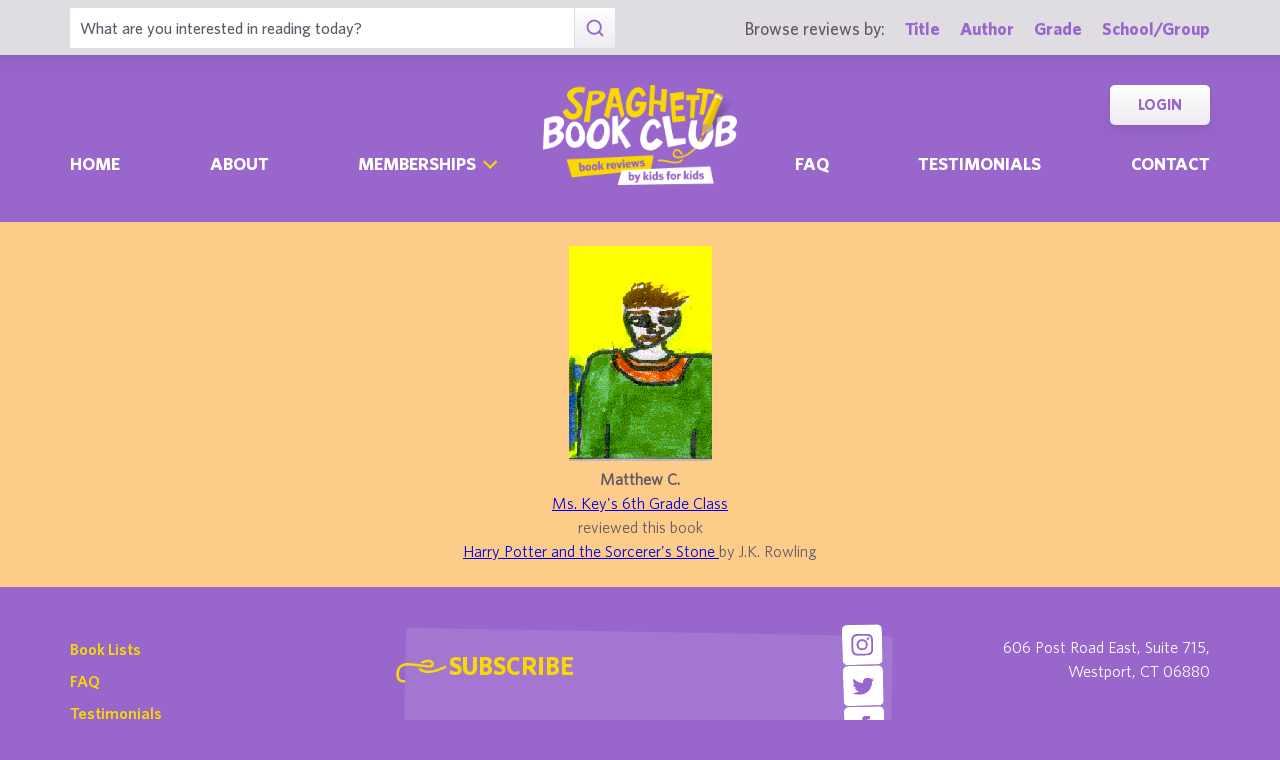

--- FILE ---
content_type: text/html; charset=UTF-8
request_url: https://www.spaghettibookclub.org/student.php?studentId=7881
body_size: 2696
content:
		<!doctype html>
		<html>
		   <head>
        <meta charset="utf-8" />
        <meta property="description" content="The largest site of children's book reviews written and illustrated by kids for kids. Read our reviews or submit your own!" />
<meta property="og:description" content="The largest site of children's book reviews written and illustrated by kids for kids. Read our reviews or submit your own!" />
        <title>Matthew C.'s Home Page</title>
        <script src="https://www.google.com/recaptcha/api.js" async defer></script>
        <meta name="viewport" content="initial-scale=1.0" />
        <link href="./assets/css/layout.css" rel="stylesheet" media="all" />
		<link href="./assets/css/SlideShow.css" rel="stylesheet" media="all" />
		<link href="./assets/css/Extra.css" rel="stylesheet" media="all" />

        <script src="./assets/js/all.min.js"></script>
		<script src="./assets/js/SlideShow.js"></script>
        <script language="javascript">
        
        function targetPopup(form) {
            window.open('', 'formpopup', 'width=400,height=400,resizeable,scrollbars');
             form.target = 'formpopup';
        }
        
        function check_recaptcha() {

            const recaptcha_box_checked = (grecaptcha.getResponse()) ? true : false;
        
            if (recaptcha_box_checked) { 
                return true;
            }
            else {
                alert("You must check the 'I am not a robot' box before you can start a game!");
                return false;
            }
        }

        </script>			
		

	<meta content="book reviews, book reviews by kids for kids, children, children's
book reviews, by kids, by children, for kids, for children, great books for kids, children's literature, publishing, publishing student book reviews, Spaghetti Book Club" name="keywords" />




    </head>
	<body class="page_home" >
	<section class="block find_bar">

    <div class="container">

        <form class="search" method="post" action="./title.php">
    <input type="text"  name="searchByTitle" class="type_text" placeholder="What are you interested in reading today?" /><!--
/--><button><span class="irp">Search</span></button>
</form><!--

    /--><div>
            <h3>Browse reviews by:</h3><!--
        /--><ul>
                <li><a href="./title.php">Title</a></li><!--
            /--><li><a href="./author.php">Author</a></li><!--
            /--><li><a href="./grades.php">Grade</a></li><!--
            /--><li><a href="./school-list.php">School/Group</a></li>
            </ul>
        </div>

    </div><!-- end container -->

</section><!-- end find_bar -->
        <input type="checkbox" id="menu_toggle" />

<section class="block header">

    <header class="container">

        <h1><a href="./index.php">
            <span class="irp">Spaghetti Book Club - Book Reviews by Kids for Kids</span>
        </a></h1>

        <label id="menu" for="menu_toggle"><span>Menu</span></label>

        
        <nav>
            <ul class="nav">
                <li ><a href="./index.php">Home	</a></li><!--
            /--><li ><a href="./about.php">About</a></li><!--
            /--><li class="has_sub">
                    
                    <div>

                        <input type="checkbox" id="sub_toggle_0">
                        <label for="sub_toggle_0"><span>Memberships</span></label>
        
                        <ul>
                            <!-- <li><a href="membership-index.php">Overview</a></li> -->
                            <li><a href="./membership/school.php">Schools</a></li>
                            <li><a href="./membership/afterschool.php">Afterschool Programs</a></li>
                            <li><a href="./membership/library.php">Public Libraries</a></li>
                            <li><a href="./membership/homeschool.php">Homeschool Groups</a></li>
                            <li><a href="./membership/family.php">Families - Coming Soon!</a></li>
                        </ul>
        
                    </div>

                </li><!--
            /--><li ><a href="./faq.php">Faq</a></li><!--
            /--><li ><a href="./testimonials.php">Testimonials</a></li><!--
            /--><li ><a href="./contact.php">Contact</a></li>
            </ul>
            <ul class="members">
                <!--<li><a href="./join.php">Join</a></li>--><!--
            /--><li><a href="./login.php">Login</a></li>
            </ul>
        </nav>

    </header><!-- end container -->

</section><!-- end header -->	<main>
	<div class="center"style="background-color: #fccc88;"><br/><img src="/user-image/14245.gif" alt="mattclark.gif" />        <h2 class="bold">Matthew C.</h2>
        <p>
			<a href="class.php?classId=732">
			Ms. Key's 6th Grade Class			</a>
        </p>
        <p>
                    <h2>
                reviewed
                 this book             </h2>
                            <b>
					<a href="review.php?reviewId=6842">
					Harry Potter and the Sorcerer's Stone					</a>
                </b>
                by 
                J.K. Rowling                <br/>
                </p><br/></div>	</main>
	
	<footer class="block footer">
        
    <div class="container">

        <nav>
            <ul>
                <li><a href="./book-lists.php">Book Lists</a></li>
                <li><a href="./faq.php">FAQ</a></li>
                <li><a href="./testimonials.php">Testimonials</a></li>
                <li><a href="./publishers.php">Info for Authors &amp; Publishers</a></li>
                <li><a href="./sponsorship.php">Corporate Sponsorship</a></li>
                <li><a href="./legal.php">Privacy Policy / Terms of Use</a></li>
                <li class="copyright">©1999-2026 Happy Medium Productions, Inc.</li>
            </ul>
        </nav><!--

    /--><form id="newsletter-sub" action="https://spaghettibookclub.us20.list-manage.com/subscribe/post?u=c3c04d0a57f5fa55339c8ce7a&amp;id=a3a6442d01" method="post" class="space">
    
            <h3 class="title">Subscribe</h3>

            <p>Receive “Review of the Day” roundups, new reviews, membership discounts, and all things literacy …</p>

            <fieldset>
                <input type="text" name="FNAME" placeholder="First Name" /><!--
            /--><input type="email" name="EMAIL" placeholder="Email *" required /><!--
            /--><button><span>Sign-Up</span></button>
            <!--
            <div class="g-recaptcha" data-sitekey="6LdnE3wiAAAAAFlVqiWiu020ReZlSxhI2cqbi-He"></div>
			<input type="hidden" name="FSRC" value="footer">
			<div style="position: absolute; left: -5000px;" aria-hidden="true"><input type="text" name="b_c3c04d0a57f5fa55339c8ce7a_a3a6442d01" tabindex="-1" value=""></div>
			-->
            </fieldset>
    
        </form><!--

    /--><ul class="social">
            <li class="i"><a href="https://www.instagram.com/spaghettibookclub/" target="_blank"><span class="irp">Instagram</span></a></li>
            <li class="t"><a href="https://twitter.com/Spaghetti_BClub" target="_blank"><span class="irp">Twitter</span></a></li>
            <li class="f"><a href="https://www.facebook.com/spaghettibookclub" target="_blank"><span class="irp">Facebook</span></a></li>
        </ul><!--

    /--><address>
    
            <div>
                606 Post Road East, Suite 715,<br />
                Westport, CT 06880
            </div><!--

        /--><h4>Questions? <a href="./contact.php">Contact Us</a></h4><!--

        /--><ul>
                <li>tel. 203.226.1010</li><!--
            /--><li>fax. 203.226.1005</li><!--
            /--><li><a href="mailto:info@spaghettibookclub.org">info@spaghettibookclub.org</a></li>
            </ul>

        </address>
    
    </div><!-- end container -->
 <script>
   function onSubmit(token) {
     document.getElementById("newsletter-sub").submit();
   }
 </script>
</footer><!-- end footer -->	</body>
	</html>
